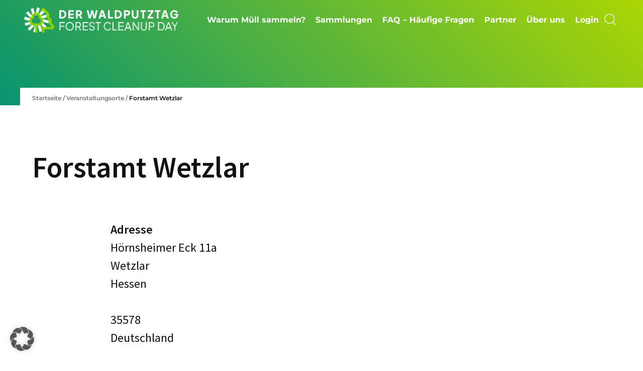

--- FILE ---
content_type: text/html; charset=UTF-8
request_url: https://waldputztag.de/orte/forstamt-wetzlar/
body_size: 12685
content:
    <!DOCTYPE html>
<html class="no-js" lang="de">

<head>
    <meta charset="UTF-8" />
    <meta name="viewport" content="width=device-width, initial-scale=1.0" >
    <meta http-equiv="X-UA-Compatible" content="IE=edge">

    <script type="module">
        document.documentElement.classList.remove('no-js');
        document.documentElement.classList.add('js');
    </script>

    <link rel="profile" href="https://gmpg.org/xfn/11">
    <link rel="pingback" href="https://waldputztag.de/xmlrpc.php" />

    <title>Forstamt Wetzlar &#8211; Waldputztag – 22.03.2025</title>
<meta name='robots' content='max-image-preview:large' />
<link rel="alternate" type="application/rss+xml" title="Waldputztag – 22.03.2025 &raquo; Feed" href="https://waldputztag.de/feed/" />
<link rel="alternate" type="application/rss+xml" title="Waldputztag – 22.03.2025 &raquo; Kommentar-Feed" href="https://waldputztag.de/comments/feed/" />
<link rel="alternate" type="application/rss+xml" title="Waldputztag – 22.03.2025 &raquo; Forstamt Wetzlar-Kommentar-Feed" href="https://waldputztag.de/orte/forstamt-wetzlar/feed/" />
<link rel="alternate" title="oEmbed (JSON)" type="application/json+oembed" href="https://waldputztag.de/wp-json/oembed/1.0/embed?url=https%3A%2F%2Fwaldputztag.de%2Forte%2Fforstamt-wetzlar%2F" />
<link rel="alternate" title="oEmbed (XML)" type="text/xml+oembed" href="https://waldputztag.de/wp-json/oembed/1.0/embed?url=https%3A%2F%2Fwaldputztag.de%2Forte%2Fforstamt-wetzlar%2F&#038;format=xml" />
<style id='wp-img-auto-sizes-contain-inline-css'>
img:is([sizes=auto i],[sizes^="auto," i]){contain-intrinsic-size:3000px 1500px}
/*# sourceURL=wp-img-auto-sizes-contain-inline-css */
</style>
<link rel='stylesheet' id='formidable-css' href='https://waldputztag.de/wp-content/plugins/formidable/css/formidableforms.css?ver=1132129' media='all' />
<style id='wp-emoji-styles-inline-css'>

	img.wp-smiley, img.emoji {
		display: inline !important;
		border: none !important;
		box-shadow: none !important;
		height: 1em !important;
		width: 1em !important;
		margin: 0 0.07em !important;
		vertical-align: -0.1em !important;
		background: none !important;
		padding: 0 !important;
	}
/*# sourceURL=wp-emoji-styles-inline-css */
</style>
<style id='wp-block-library-inline-css'>
:root{--wp-block-synced-color:#7a00df;--wp-block-synced-color--rgb:122,0,223;--wp-bound-block-color:var(--wp-block-synced-color);--wp-editor-canvas-background:#ddd;--wp-admin-theme-color:#007cba;--wp-admin-theme-color--rgb:0,124,186;--wp-admin-theme-color-darker-10:#006ba1;--wp-admin-theme-color-darker-10--rgb:0,107,160.5;--wp-admin-theme-color-darker-20:#005a87;--wp-admin-theme-color-darker-20--rgb:0,90,135;--wp-admin-border-width-focus:2px}@media (min-resolution:192dpi){:root{--wp-admin-border-width-focus:1.5px}}.wp-element-button{cursor:pointer}:root .has-very-light-gray-background-color{background-color:#eee}:root .has-very-dark-gray-background-color{background-color:#313131}:root .has-very-light-gray-color{color:#eee}:root .has-very-dark-gray-color{color:#313131}:root .has-vivid-green-cyan-to-vivid-cyan-blue-gradient-background{background:linear-gradient(135deg,#00d084,#0693e3)}:root .has-purple-crush-gradient-background{background:linear-gradient(135deg,#34e2e4,#4721fb 50%,#ab1dfe)}:root .has-hazy-dawn-gradient-background{background:linear-gradient(135deg,#faaca8,#dad0ec)}:root .has-subdued-olive-gradient-background{background:linear-gradient(135deg,#fafae1,#67a671)}:root .has-atomic-cream-gradient-background{background:linear-gradient(135deg,#fdd79a,#004a59)}:root .has-nightshade-gradient-background{background:linear-gradient(135deg,#330968,#31cdcf)}:root .has-midnight-gradient-background{background:linear-gradient(135deg,#020381,#2874fc)}:root{--wp--preset--font-size--normal:16px;--wp--preset--font-size--huge:42px}.has-regular-font-size{font-size:1em}.has-larger-font-size{font-size:2.625em}.has-normal-font-size{font-size:var(--wp--preset--font-size--normal)}.has-huge-font-size{font-size:var(--wp--preset--font-size--huge)}.has-text-align-center{text-align:center}.has-text-align-left{text-align:left}.has-text-align-right{text-align:right}.has-fit-text{white-space:nowrap!important}#end-resizable-editor-section{display:none}.aligncenter{clear:both}.items-justified-left{justify-content:flex-start}.items-justified-center{justify-content:center}.items-justified-right{justify-content:flex-end}.items-justified-space-between{justify-content:space-between}.screen-reader-text{border:0;clip-path:inset(50%);height:1px;margin:-1px;overflow:hidden;padding:0;position:absolute;width:1px;word-wrap:normal!important}.screen-reader-text:focus{background-color:#ddd;clip-path:none;color:#444;display:block;font-size:1em;height:auto;left:5px;line-height:normal;padding:15px 23px 14px;text-decoration:none;top:5px;width:auto;z-index:100000}html :where(.has-border-color){border-style:solid}html :where([style*=border-top-color]){border-top-style:solid}html :where([style*=border-right-color]){border-right-style:solid}html :where([style*=border-bottom-color]){border-bottom-style:solid}html :where([style*=border-left-color]){border-left-style:solid}html :where([style*=border-width]){border-style:solid}html :where([style*=border-top-width]){border-top-style:solid}html :where([style*=border-right-width]){border-right-style:solid}html :where([style*=border-bottom-width]){border-bottom-style:solid}html :where([style*=border-left-width]){border-left-style:solid}html :where(img[class*=wp-image-]){height:auto;max-width:100%}:where(figure){margin:0 0 1em}html :where(.is-position-sticky){--wp-admin--admin-bar--position-offset:var(--wp-admin--admin-bar--height,0px)}@media screen and (max-width:600px){html :where(.is-position-sticky){--wp-admin--admin-bar--position-offset:0px}}

/*# sourceURL=wp-block-library-inline-css */
</style><style id='global-styles-inline-css'>
:root{--wp--preset--aspect-ratio--square: 1;--wp--preset--aspect-ratio--4-3: 4/3;--wp--preset--aspect-ratio--3-4: 3/4;--wp--preset--aspect-ratio--3-2: 3/2;--wp--preset--aspect-ratio--2-3: 2/3;--wp--preset--aspect-ratio--16-9: 16/9;--wp--preset--aspect-ratio--9-16: 9/16;--wp--preset--color--black: #000000;--wp--preset--color--cyan-bluish-gray: #abb8c3;--wp--preset--color--white: #ffffff;--wp--preset--color--pale-pink: #f78da7;--wp--preset--color--vivid-red: #cf2e2e;--wp--preset--color--luminous-vivid-orange: #ff6900;--wp--preset--color--luminous-vivid-amber: #fcb900;--wp--preset--color--light-green-cyan: #7bdcb5;--wp--preset--color--vivid-green-cyan: #00d084;--wp--preset--color--pale-cyan-blue: #8ed1fc;--wp--preset--color--vivid-cyan-blue: #0693e3;--wp--preset--color--vivid-purple: #9b51e0;--wp--preset--color--primary: #acd604;--wp--preset--color--secondary: #079370;--wp--preset--color--tertiary: #e96600;--wp--preset--color--quaternary: #86b203;--wp--preset--color--basic-text: #111111;--wp--preset--color--light-gray: #f5f5f5;--wp--preset--gradient--vivid-cyan-blue-to-vivid-purple: linear-gradient(135deg,rgb(6,147,227) 0%,rgb(155,81,224) 100%);--wp--preset--gradient--light-green-cyan-to-vivid-green-cyan: linear-gradient(135deg,rgb(122,220,180) 0%,rgb(0,208,130) 100%);--wp--preset--gradient--luminous-vivid-amber-to-luminous-vivid-orange: linear-gradient(135deg,rgb(252,185,0) 0%,rgb(255,105,0) 100%);--wp--preset--gradient--luminous-vivid-orange-to-vivid-red: linear-gradient(135deg,rgb(255,105,0) 0%,rgb(207,46,46) 100%);--wp--preset--gradient--very-light-gray-to-cyan-bluish-gray: linear-gradient(135deg,rgb(238,238,238) 0%,rgb(169,184,195) 100%);--wp--preset--gradient--cool-to-warm-spectrum: linear-gradient(135deg,rgb(74,234,220) 0%,rgb(151,120,209) 20%,rgb(207,42,186) 40%,rgb(238,44,130) 60%,rgb(251,105,98) 80%,rgb(254,248,76) 100%);--wp--preset--gradient--blush-light-purple: linear-gradient(135deg,rgb(255,206,236) 0%,rgb(152,150,240) 100%);--wp--preset--gradient--blush-bordeaux: linear-gradient(135deg,rgb(254,205,165) 0%,rgb(254,45,45) 50%,rgb(107,0,62) 100%);--wp--preset--gradient--luminous-dusk: linear-gradient(135deg,rgb(255,203,112) 0%,rgb(199,81,192) 50%,rgb(65,88,208) 100%);--wp--preset--gradient--pale-ocean: linear-gradient(135deg,rgb(255,245,203) 0%,rgb(182,227,212) 50%,rgb(51,167,181) 100%);--wp--preset--gradient--electric-grass: linear-gradient(135deg,rgb(202,248,128) 0%,rgb(113,206,126) 100%);--wp--preset--gradient--midnight: linear-gradient(135deg,rgb(2,3,129) 0%,rgb(40,116,252) 100%);--wp--preset--gradient--secondary-to-primary: linear-gradient(45deg, rgb(7,147,112) 0%, rgb(172,214,4) 100%);--wp--preset--gradient--secondary-to-tertiary: linear-gradient(45deg, rgb(7,147,112) 0%, rgb(233,102,0) 100%);--wp--preset--gradient--secondary-to-quaternary: linear-gradient(45deg, rgb(7,147,112) 0%, rgb(134,178,3) 100%);--wp--preset--gradient--tertiary-to-quaternary: linear-gradient(45deg, rgb(233,102,0) 0%, rgb(134,178,3) 100%);--wp--preset--font-size--small: clamp(1.6rem, 0.33vw + 1.493rem, 1.92rem);--wp--preset--font-size--medium: clamp(2.025rem, 1.02vw + 1.7rem, 3rem);--wp--preset--font-size--large: clamp(2.278rem, 1.53vw + 1.788rem, 3.75rem);--wp--preset--font-size--x-large: 42px;--wp--preset--font-size--tiny: clamp(1.264rem, -0.04vw + 1.276rem, 1.229rem);--wp--preset--font-size--extra-small: clamp(1.422rem, 0.12vw + 1.384rem, 1.536rem);--wp--preset--font-size--normal: clamp(1.8rem, 0.63vw + 1.6rem, 2.4rem);--wp--preset--font-size--extra-large: clamp(2.563rem, 2.21vw + 1.855rem, 4.688rem);--wp--preset--font-size--huge: clamp(2.883rem, 3.1vw + 1.891rem, 5.859rem);--wp--preset--font-size--gigantic: clamp(3.244rem, 4.25vw + 1.883rem, 7.324rem);--wp--preset--font-family--system-font: -apple-system,BlinkMacSystemFont,"Segoe UI",Roboto,Oxygen-Sans,Ubuntu,Cantarell,"Helvetica Neue",sans-serif;--wp--preset--font-family--primary: "Montserrat", "Lucida Grande", "Lucida Sans Unicode", Verdana, Helvetica, Arial, sans-serif;--wp--preset--font-family--secondary: "Source Sans Pro", "Lucida Grande", "Lucida Sans Unicode", Verdana, Helvetica, Arial, sans-serif;--wp--preset--spacing--20: 0.44rem;--wp--preset--spacing--30: 0.67rem;--wp--preset--spacing--40: 1rem;--wp--preset--spacing--50: 1.5rem;--wp--preset--spacing--60: 2.25rem;--wp--preset--spacing--70: 3.38rem;--wp--preset--spacing--80: 5.06rem;--wp--preset--shadow--natural: 6px 6px 9px rgba(0, 0, 0, 0.2);--wp--preset--shadow--deep: 12px 12px 50px rgba(0, 0, 0, 0.4);--wp--preset--shadow--sharp: 6px 6px 0px rgba(0, 0, 0, 0.2);--wp--preset--shadow--outlined: 6px 6px 0px -3px rgb(255, 255, 255), 6px 6px rgb(0, 0, 0);--wp--preset--shadow--crisp: 6px 6px 0px rgb(0, 0, 0);--wp--custom--layout--content-size: 840px;--wp--custom--layout--wide-size: 1530px;--wp--custom--layout--full-size: 100vw;--wp--custom--layout--max-size: 90vw;--wp--custom--font-weight--normal: normal;--wp--custom--font-weight--heading: 700;--wp--custom--font-weight--h-1: 800;--wp--custom--line-height--normal: 1.5;--wp--custom--line-height--heading: 1.3;--wp--custom--line-height--h-1: 1.15;}:root { --wp--style--global--content-size: var(--wp--custom--layout--content-size);--wp--style--global--wide-size: var(--wp--custom--layout--wide-size); }:where(body) { margin: 0; }.wp-site-blocks > .alignleft { float: left; margin-right: 2em; }.wp-site-blocks > .alignright { float: right; margin-left: 2em; }.wp-site-blocks > .aligncenter { justify-content: center; margin-left: auto; margin-right: auto; }:where(.wp-site-blocks) > * { margin-block-start: 24px; margin-block-end: 0; }:where(.wp-site-blocks) > :first-child { margin-block-start: 0; }:where(.wp-site-blocks) > :last-child { margin-block-end: 0; }:root { --wp--style--block-gap: 24px; }:root :where(.is-layout-flow) > :first-child{margin-block-start: 0;}:root :where(.is-layout-flow) > :last-child{margin-block-end: 0;}:root :where(.is-layout-flow) > *{margin-block-start: 24px;margin-block-end: 0;}:root :where(.is-layout-constrained) > :first-child{margin-block-start: 0;}:root :where(.is-layout-constrained) > :last-child{margin-block-end: 0;}:root :where(.is-layout-constrained) > *{margin-block-start: 24px;margin-block-end: 0;}:root :where(.is-layout-flex){gap: 24px;}:root :where(.is-layout-grid){gap: 24px;}.is-layout-flow > .alignleft{float: left;margin-inline-start: 0;margin-inline-end: 2em;}.is-layout-flow > .alignright{float: right;margin-inline-start: 2em;margin-inline-end: 0;}.is-layout-flow > .aligncenter{margin-left: auto !important;margin-right: auto !important;}.is-layout-constrained > .alignleft{float: left;margin-inline-start: 0;margin-inline-end: 2em;}.is-layout-constrained > .alignright{float: right;margin-inline-start: 2em;margin-inline-end: 0;}.is-layout-constrained > .aligncenter{margin-left: auto !important;margin-right: auto !important;}.is-layout-constrained > :where(:not(.alignleft):not(.alignright):not(.alignfull)){max-width: var(--wp--style--global--content-size);margin-left: auto !important;margin-right: auto !important;}.is-layout-constrained > .alignwide{max-width: var(--wp--style--global--wide-size);}body .is-layout-flex{display: flex;}.is-layout-flex{flex-wrap: wrap;align-items: center;}.is-layout-flex > :is(*, div){margin: 0;}body .is-layout-grid{display: grid;}.is-layout-grid > :is(*, div){margin: 0;}body{color: var(--wp--preset--color--basic-text);font-family: var(--wp--preset--font-family--secondary);font-size: var(--wp--preset--font-size--normal);font-weight: var(--wp--custom--font-weight--normal);line-height: var(--wp--custom--line-height--normal);padding-top: 0px;padding-right: 0px;padding-bottom: 0px;padding-left: 0px;}a:where(:not(.wp-element-button)){color: var(--wp--preset--color--secondary);text-decoration: underline;}h1{font-size: var(--wp--preset--font-size--huge);font-weight: var(--wp--custom--font-weight--h-1);line-height: var(--wp--custom--line-height--h-1);}h2{font-size: var(--wp--preset--font-size--extra-large);font-weight: var(--wp--custom--font-weight--heading);line-height: var(--wp--custom--line-height--heading);}h3{font-size: var(--wp--preset--font-size--large);font-weight: var(--wp--custom--font-weight--heading);line-height: var(--wp--custom--line-height--heading);}h4{font-size: var(--wp--preset--font-size--medium);font-weight: var(--wp--custom--font-weight--heading);line-height: var(--wp--custom--line-height--heading);}h5{font-size: var(--wp--preset--font-size--normal);font-weight: var(--wp--custom--font-weight--heading);line-height: var(--wp--custom--line-height--heading);}h6{font-size: var(--wp--preset--font-size--normal);font-weight: var(--wp--custom--font-weight--heading);line-height: var(--wp--custom--line-height--heading);}:root :where(.wp-element-button, .wp-block-button__link){background-color: #32373c;border-width: 0;color: #fff;font-family: inherit;font-size: inherit;font-style: inherit;font-weight: inherit;letter-spacing: inherit;line-height: inherit;padding-top: calc(0.667em + 2px);padding-right: calc(1.333em + 2px);padding-bottom: calc(0.667em + 2px);padding-left: calc(1.333em + 2px);text-decoration: none;text-transform: inherit;}.has-black-color{color: var(--wp--preset--color--black) !important;}.has-cyan-bluish-gray-color{color: var(--wp--preset--color--cyan-bluish-gray) !important;}.has-white-color{color: var(--wp--preset--color--white) !important;}.has-pale-pink-color{color: var(--wp--preset--color--pale-pink) !important;}.has-vivid-red-color{color: var(--wp--preset--color--vivid-red) !important;}.has-luminous-vivid-orange-color{color: var(--wp--preset--color--luminous-vivid-orange) !important;}.has-luminous-vivid-amber-color{color: var(--wp--preset--color--luminous-vivid-amber) !important;}.has-light-green-cyan-color{color: var(--wp--preset--color--light-green-cyan) !important;}.has-vivid-green-cyan-color{color: var(--wp--preset--color--vivid-green-cyan) !important;}.has-pale-cyan-blue-color{color: var(--wp--preset--color--pale-cyan-blue) !important;}.has-vivid-cyan-blue-color{color: var(--wp--preset--color--vivid-cyan-blue) !important;}.has-vivid-purple-color{color: var(--wp--preset--color--vivid-purple) !important;}.has-primary-color{color: var(--wp--preset--color--primary) !important;}.has-secondary-color{color: var(--wp--preset--color--secondary) !important;}.has-tertiary-color{color: var(--wp--preset--color--tertiary) !important;}.has-quaternary-color{color: var(--wp--preset--color--quaternary) !important;}.has-basic-text-color{color: var(--wp--preset--color--basic-text) !important;}.has-light-gray-color{color: var(--wp--preset--color--light-gray) !important;}.has-black-background-color{background-color: var(--wp--preset--color--black) !important;}.has-cyan-bluish-gray-background-color{background-color: var(--wp--preset--color--cyan-bluish-gray) !important;}.has-white-background-color{background-color: var(--wp--preset--color--white) !important;}.has-pale-pink-background-color{background-color: var(--wp--preset--color--pale-pink) !important;}.has-vivid-red-background-color{background-color: var(--wp--preset--color--vivid-red) !important;}.has-luminous-vivid-orange-background-color{background-color: var(--wp--preset--color--luminous-vivid-orange) !important;}.has-luminous-vivid-amber-background-color{background-color: var(--wp--preset--color--luminous-vivid-amber) !important;}.has-light-green-cyan-background-color{background-color: var(--wp--preset--color--light-green-cyan) !important;}.has-vivid-green-cyan-background-color{background-color: var(--wp--preset--color--vivid-green-cyan) !important;}.has-pale-cyan-blue-background-color{background-color: var(--wp--preset--color--pale-cyan-blue) !important;}.has-vivid-cyan-blue-background-color{background-color: var(--wp--preset--color--vivid-cyan-blue) !important;}.has-vivid-purple-background-color{background-color: var(--wp--preset--color--vivid-purple) !important;}.has-primary-background-color{background-color: var(--wp--preset--color--primary) !important;}.has-secondary-background-color{background-color: var(--wp--preset--color--secondary) !important;}.has-tertiary-background-color{background-color: var(--wp--preset--color--tertiary) !important;}.has-quaternary-background-color{background-color: var(--wp--preset--color--quaternary) !important;}.has-basic-text-background-color{background-color: var(--wp--preset--color--basic-text) !important;}.has-light-gray-background-color{background-color: var(--wp--preset--color--light-gray) !important;}.has-black-border-color{border-color: var(--wp--preset--color--black) !important;}.has-cyan-bluish-gray-border-color{border-color: var(--wp--preset--color--cyan-bluish-gray) !important;}.has-white-border-color{border-color: var(--wp--preset--color--white) !important;}.has-pale-pink-border-color{border-color: var(--wp--preset--color--pale-pink) !important;}.has-vivid-red-border-color{border-color: var(--wp--preset--color--vivid-red) !important;}.has-luminous-vivid-orange-border-color{border-color: var(--wp--preset--color--luminous-vivid-orange) !important;}.has-luminous-vivid-amber-border-color{border-color: var(--wp--preset--color--luminous-vivid-amber) !important;}.has-light-green-cyan-border-color{border-color: var(--wp--preset--color--light-green-cyan) !important;}.has-vivid-green-cyan-border-color{border-color: var(--wp--preset--color--vivid-green-cyan) !important;}.has-pale-cyan-blue-border-color{border-color: var(--wp--preset--color--pale-cyan-blue) !important;}.has-vivid-cyan-blue-border-color{border-color: var(--wp--preset--color--vivid-cyan-blue) !important;}.has-vivid-purple-border-color{border-color: var(--wp--preset--color--vivid-purple) !important;}.has-primary-border-color{border-color: var(--wp--preset--color--primary) !important;}.has-secondary-border-color{border-color: var(--wp--preset--color--secondary) !important;}.has-tertiary-border-color{border-color: var(--wp--preset--color--tertiary) !important;}.has-quaternary-border-color{border-color: var(--wp--preset--color--quaternary) !important;}.has-basic-text-border-color{border-color: var(--wp--preset--color--basic-text) !important;}.has-light-gray-border-color{border-color: var(--wp--preset--color--light-gray) !important;}.has-vivid-cyan-blue-to-vivid-purple-gradient-background{background: var(--wp--preset--gradient--vivid-cyan-blue-to-vivid-purple) !important;}.has-light-green-cyan-to-vivid-green-cyan-gradient-background{background: var(--wp--preset--gradient--light-green-cyan-to-vivid-green-cyan) !important;}.has-luminous-vivid-amber-to-luminous-vivid-orange-gradient-background{background: var(--wp--preset--gradient--luminous-vivid-amber-to-luminous-vivid-orange) !important;}.has-luminous-vivid-orange-to-vivid-red-gradient-background{background: var(--wp--preset--gradient--luminous-vivid-orange-to-vivid-red) !important;}.has-very-light-gray-to-cyan-bluish-gray-gradient-background{background: var(--wp--preset--gradient--very-light-gray-to-cyan-bluish-gray) !important;}.has-cool-to-warm-spectrum-gradient-background{background: var(--wp--preset--gradient--cool-to-warm-spectrum) !important;}.has-blush-light-purple-gradient-background{background: var(--wp--preset--gradient--blush-light-purple) !important;}.has-blush-bordeaux-gradient-background{background: var(--wp--preset--gradient--blush-bordeaux) !important;}.has-luminous-dusk-gradient-background{background: var(--wp--preset--gradient--luminous-dusk) !important;}.has-pale-ocean-gradient-background{background: var(--wp--preset--gradient--pale-ocean) !important;}.has-electric-grass-gradient-background{background: var(--wp--preset--gradient--electric-grass) !important;}.has-midnight-gradient-background{background: var(--wp--preset--gradient--midnight) !important;}.has-secondary-to-primary-gradient-background{background: var(--wp--preset--gradient--secondary-to-primary) !important;}.has-secondary-to-tertiary-gradient-background{background: var(--wp--preset--gradient--secondary-to-tertiary) !important;}.has-secondary-to-quaternary-gradient-background{background: var(--wp--preset--gradient--secondary-to-quaternary) !important;}.has-tertiary-to-quaternary-gradient-background{background: var(--wp--preset--gradient--tertiary-to-quaternary) !important;}.has-small-font-size{font-size: var(--wp--preset--font-size--small) !important;}.has-medium-font-size{font-size: var(--wp--preset--font-size--medium) !important;}.has-large-font-size{font-size: var(--wp--preset--font-size--large) !important;}.has-x-large-font-size{font-size: var(--wp--preset--font-size--x-large) !important;}.has-tiny-font-size{font-size: var(--wp--preset--font-size--tiny) !important;}.has-extra-small-font-size{font-size: var(--wp--preset--font-size--extra-small) !important;}.has-normal-font-size{font-size: var(--wp--preset--font-size--normal) !important;}.has-extra-large-font-size{font-size: var(--wp--preset--font-size--extra-large) !important;}.has-huge-font-size{font-size: var(--wp--preset--font-size--huge) !important;}.has-gigantic-font-size{font-size: var(--wp--preset--font-size--gigantic) !important;}.has-system-font-font-family{font-family: var(--wp--preset--font-family--system-font) !important;}.has-primary-font-family{font-family: var(--wp--preset--font-family--primary) !important;}.has-secondary-font-family{font-family: var(--wp--preset--font-family--secondary) !important;}
/*# sourceURL=global-styles-inline-css */
</style>

<link rel='stylesheet' id='events-manager-css' href='https://waldputztag.de/wp-content/plugins/events-manager/includes/css/events-manager.min.css?ver=7.2.3.1' media='all' />
<style id='events-manager-inline-css'>
body .em { --font-family : inherit; --font-weight : inherit; --font-size : 1em; --line-height : inherit; }
/*# sourceURL=events-manager-inline-css */
</style>
<link rel='stylesheet' id='v4core-mburger-css' href='https://waldputztag.de/wp-content/themes/bundlebee-one/v4core/features/Navigation/assets/vendor/exclude_mburger.css?ver=6.9' media='all' />
<link rel='stylesheet' id='mapbox-css' href='https://waldputztag.de/wp-content/themes/bundlebee-one/v4core/features/Mapbox/assets/css/mapbox.css?ver=1.0.6' media='' />
<link rel='stylesheet' id='mapbox-spiderifier-css' href='https://waldputztag.de/wp-content/themes/bundlebee-one/v4core/features/Mapbox/assets/css/mapbox-spiderifier.css?ver=1.0.6' media='' />
<link rel='stylesheet' id='swiper-style-css' href='https://waldputztag.de/wp-content/themes/bundlebee-one/assets/vendor/swiper/swiper.min.css?ver=5.3.6' media='' />
<link rel='stylesheet' id='mmenu-style-css' href='https://waldputztag.de/wp-content/themes/bundlebee-one/assets/vendor/mmenu/mmenu.css?ver=8.5.24' media='' />
<link rel='preload' as='style' onload="this.onload=null;this.rel='stylesheet'" 
    id='webfonts-kit' href='https://waldputztag.de/wp-content/themes/bundlebee-one/v4core/features/WebfontsKit/assets/webfonts.css?ver=1.0.6' type='text/css' media='all' /><link rel='stylesheet' id='wp-fullcalendar-css' href='https://waldputztag.de/wp-content/plugins/wp-fullcalendar/includes/css/main.css?ver=1.6' media='all' />
<link rel='stylesheet' id='wp-fullcalendar-tippy-light-border-css' href='https://waldputztag.de/wp-content/plugins/wp-fullcalendar/includes/css/tippy/light-border.css?ver=1.6' media='all' />
<link rel='stylesheet' id='jquery-ui-css' href='https://waldputztag.de/wp-content/plugins/wp-fullcalendar/includes/css/jquery-ui/ui-lightness/jquery-ui.min.css?ver=1.6' media='all' />
<link rel='stylesheet' id='jquery-ui-theme-css' href='https://waldputztag.de/wp-content/plugins/wp-fullcalendar/includes/css/jquery-ui/ui-lightness/theme.css?ver=1.6' media='all' />
<link rel='stylesheet' id='style-css' href='https://waldputztag.de/wp-content/themes/waldputztag/style.css?ver=1.0.6' media='' />
<link rel='stylesheet' id='borlabs-cookie-custom-css' href='https://waldputztag.de/wp-content/cache/borlabs-cookie/1/borlabs-cookie-1-de.css?ver=3.3.23-30' media='all' />
<script src="https://waldputztag.de/wp-includes/js/jquery/jquery.min.js?ver=3.7.1" id="jquery-core-js"></script>
<script src="https://waldputztag.de/wp-includes/js/jquery/jquery-migrate.min.js?ver=3.4.1" id="jquery-migrate-js"></script>
<script src="https://waldputztag.de/wp-includes/js/jquery/ui/core.min.js?ver=1.13.3" id="jquery-ui-core-js"></script>
<script src="https://waldputztag.de/wp-includes/js/jquery/ui/mouse.min.js?ver=1.13.3" id="jquery-ui-mouse-js"></script>
<script src="https://waldputztag.de/wp-includes/js/jquery/ui/sortable.min.js?ver=1.13.3" id="jquery-ui-sortable-js"></script>
<script src="https://waldputztag.de/wp-includes/js/jquery/ui/datepicker.min.js?ver=1.13.3" id="jquery-ui-datepicker-js"></script>
<script id="jquery-ui-datepicker-js-after">
jQuery(function(jQuery){jQuery.datepicker.setDefaults({"closeText":"Schlie\u00dfen","currentText":"Heute","monthNames":["Januar","Februar","M\u00e4rz","April","Mai","Juni","Juli","August","September","Oktober","November","Dezember"],"monthNamesShort":["Jan.","Feb.","M\u00e4rz","Apr.","Mai","Juni","Juli","Aug.","Sep.","Okt.","Nov.","Dez."],"nextText":"Weiter","prevText":"Zur\u00fcck","dayNames":["Sonntag","Montag","Dienstag","Mittwoch","Donnerstag","Freitag","Samstag"],"dayNamesShort":["So.","Mo.","Di.","Mi.","Do.","Fr.","Sa."],"dayNamesMin":["S","M","D","M","D","F","S"],"dateFormat":"d. MM yy","firstDay":1,"isRTL":false});});
//# sourceURL=jquery-ui-datepicker-js-after
</script>
<script src="https://waldputztag.de/wp-includes/js/jquery/ui/resizable.min.js?ver=1.13.3" id="jquery-ui-resizable-js"></script>
<script src="https://waldputztag.de/wp-includes/js/jquery/ui/draggable.min.js?ver=1.13.3" id="jquery-ui-draggable-js"></script>
<script src="https://waldputztag.de/wp-includes/js/jquery/ui/controlgroup.min.js?ver=1.13.3" id="jquery-ui-controlgroup-js"></script>
<script src="https://waldputztag.de/wp-includes/js/jquery/ui/checkboxradio.min.js?ver=1.13.3" id="jquery-ui-checkboxradio-js"></script>
<script src="https://waldputztag.de/wp-includes/js/jquery/ui/button.min.js?ver=1.13.3" id="jquery-ui-button-js"></script>
<script src="https://waldputztag.de/wp-includes/js/jquery/ui/dialog.min.js?ver=1.13.3" id="jquery-ui-dialog-js"></script>
<script id="events-manager-js-extra">
var EM = {"ajaxurl":"https://waldputztag.de/wp-admin/admin-ajax.php","locationajaxurl":"https://waldputztag.de/wp-admin/admin-ajax.php?action=locations_search","firstDay":"1","locale":"de","dateFormat":"yy-mm-dd","ui_css":"https://waldputztag.de/wp-content/plugins/events-manager/includes/css/jquery-ui/build.min.css","show24hours":"1","is_ssl":"1","autocomplete_limit":"10","calendar":{"breakpoints":{"small":560,"medium":908,"large":false},"month_format":"M Y"},"phone":"","datepicker":{"format":"d.m.Y","locale":"de"},"search":{"breakpoints":{"small":650,"medium":850,"full":false}},"url":"https://waldputztag.de/wp-content/plugins/events-manager","assets":{"input.em-uploader":{"js":{"em-uploader":{"url":"https://waldputztag.de/wp-content/plugins/events-manager/includes/js/em-uploader.js?v=7.2.3.1","event":"em_uploader_ready"}}},".em-event-editor":{"js":{"event-editor":{"url":"https://waldputztag.de/wp-content/plugins/events-manager/includes/js/events-manager-event-editor.js?v=7.2.3.1","event":"em_event_editor_ready"}},"css":{"event-editor":"https://waldputztag.de/wp-content/plugins/events-manager/includes/css/events-manager-event-editor.min.css?v=7.2.3.1"}},".em-recurrence-sets, .em-timezone":{"js":{"luxon":{"url":"luxon/luxon.js?v=7.2.3.1","event":"em_luxon_ready"}}},".em-booking-form, #em-booking-form, .em-booking-recurring, .em-event-booking-form":{"js":{"em-bookings":{"url":"https://waldputztag.de/wp-content/plugins/events-manager/includes/js/bookingsform.js?v=7.2.3.1","event":"em_booking_form_js_loaded"}}},"#em-opt-archetypes":{"js":{"archetypes":"https://waldputztag.de/wp-content/plugins/events-manager/includes/js/admin-archetype-editor.js?v=7.2.3.1","archetypes_ms":"https://waldputztag.de/wp-content/plugins/events-manager/includes/js/admin-archetypes.js?v=7.2.3.1","qs":"qs/qs.js?v=7.2.3.1"}}},"cached":"","bookingInProgress":"Bitte warte, w\u00e4hrend die Buchung abgeschickt wird.","tickets_save":"Ticket speichern","bookingajaxurl":"https://waldputztag.de/wp-admin/admin-ajax.php","bookings_export_save":"Buchungen exportieren","bookings_settings_save":"Einstellungen speichern","booking_delete":"Bist du dir sicher, dass du es l\u00f6schen m\u00f6chtest?","booking_offset":"350","bookings":{"submit_button":{"text":{"default":"Buchung abschicken","free":"Buchung abschicken","payment":"Buchung abschicken","processing":"Processing ..."}},"update_listener":""},"bb_full":"Ausverkauft","bb_book":"Jetzt buchen","bb_booking":"Buche ...","bb_booked":"Buchung Abgesendet","bb_error":"Buchung Fehler. Nochmal versuchen?","bb_cancel":"Stornieren","bb_canceling":"Stornieren ...","bb_cancelled":"Abgesagt","bb_cancel_error":"Stornierung Fehler. Nochmal versuchen?","txt_search":"Suche","txt_searching":"Suche...","txt_loading":"Wird geladen\u00a0\u2026"};
//# sourceURL=events-manager-js-extra
</script>
<script src="https://waldputztag.de/wp-content/plugins/events-manager/includes/js/events-manager.js?ver=7.2.3.1" id="events-manager-js"></script>
<script src="https://waldputztag.de/wp-content/plugins/events-manager/includes/external/flatpickr/l10n/de.js?ver=7.2.3.1" id="em-flatpickr-localization-js"></script>
<script id="BENrueeg_RUE-not_file_js-js-extra">
var BENrueeg_RUE_js_Params = {"is_field_name_removed":""};
//# sourceURL=BENrueeg_RUE-not_file_js-js-extra
</script>
<script src="https://waldputztag.de/wp-includes/js/jquery/ui/menu.min.js?ver=1.13.3" id="jquery-ui-menu-js"></script>
<script src="https://waldputztag.de/wp-includes/js/jquery/ui/selectmenu.min.js?ver=1.13.3" id="jquery-ui-selectmenu-js"></script>
<script src="https://waldputztag.de/wp-includes/js/jquery/ui/tooltip.min.js?ver=1.13.3" id="jquery-ui-tooltip-js"></script>
<script src="https://waldputztag.de/wp-includes/js/dist/vendor/moment.min.js?ver=2.30.1" id="moment-js"></script>
<script id="moment-js-after">
moment.updateLocale( 'de_DE', {"months":["Januar","Februar","M\u00e4rz","April","Mai","Juni","Juli","August","September","Oktober","November","Dezember"],"monthsShort":["Jan.","Feb.","M\u00e4rz","Apr.","Mai","Juni","Juli","Aug.","Sep.","Okt.","Nov.","Dez."],"weekdays":["Sonntag","Montag","Dienstag","Mittwoch","Donnerstag","Freitag","Samstag"],"weekdaysShort":["So.","Mo.","Di.","Mi.","Do.","Fr.","Sa."],"week":{"dow":1},"longDateFormat":{"LT":"G:i","LTS":null,"L":null,"LL":"j. F Y","LLL":"j. F Y, G:i","LLLL":null}} );
//# sourceURL=moment-js-after
</script>
<script id="wp-fullcalendar-js-extra">
var WPFC = {"ajaxurl":"https://waldputztag.de/wp-admin/admin-ajax.php?action=WP_FullCalendar","firstDay":"1","wpfc_theme":"jquery-ui","wpfc_limit":"3","wpfc_limit_txt":"more ...","timeFormat":"h(:mm)A","defaultView":"month","weekends":"true","header":{"left":"prev,next today","center":"title","right":"month,basicWeek,basicDay"},"wpfc_qtips":"1","tippy_theme":"light-border","tippy_placement":"auto","tippy_loading":"Loading..."};
//# sourceURL=wp-fullcalendar-js-extra
</script>
<script src="https://waldputztag.de/wp-content/plugins/wp-fullcalendar/includes/js/main.js?ver=1.6" id="wp-fullcalendar-js"></script>
<script data-no-optimize="1" data-no-minify="1" data-cfasync="false" src="https://waldputztag.de/wp-content/cache/borlabs-cookie/1/borlabs-cookie-config-de.json.js?ver=3.3.23-29" id="borlabs-cookie-config-js"></script>
<link rel="https://api.w.org/" href="https://waldputztag.de/wp-json/" /><link rel="EditURI" type="application/rsd+xml" title="RSD" href="https://waldputztag.de/xmlrpc.php?rsd" />
<meta name="generator" content="WordPress 6.9" />
<link rel="canonical" href="https://waldputztag.de/orte/forstamt-wetzlar/" />
<link rel='shortlink' href='https://waldputztag.de/?p=3138' />
<style class='wp-fonts-local'>
@font-face{font-family:Montserrat;font-style:normal;font-weight:600;font-display:swap;src:url('https://waldputztag.de/wp-content/themes/bundlebee-one/assets/fonts/montserrat/montserrat-v24-latin-600.ttf') format('truetype');}
@font-face{font-family:Montserrat;font-style:normal;font-weight:700;font-display:swap;src:url('https://waldputztag.de/wp-content/themes/bundlebee-one/assets/fonts/montserrat/montserrat-v24-latin-700.ttf') format('truetype');}
@font-face{font-family:Montserrat;font-style:normal;font-weight:800;font-display:swap;src:url('https://waldputztag.de/wp-content/themes/bundlebee-one/assets/fonts/montserrat/montserrat-v24-latin-800.ttf') format('truetype');}
@font-face{font-family:"Source Sans Pro";font-style:normal;font-weight:400;font-display:swap;src:url('https://waldputztag.de/wp-content/themes/bundlebee-one/assets/fonts/source-sans-pro/source-sans-pro-v21-latin-regular.ttf') format('truetype');}
@font-face{font-family:"Source Sans Pro";font-style:italic;font-weight:400;font-display:swap;src:url('https://waldputztag.de/wp-content/themes/bundlebee-one/assets/fonts/source-sans-pro/source-sans-pro-v21-latin-italic.ttf') format('truetype');}
@font-face{font-family:"Source Sans Pro";font-style:normal;font-weight:600;font-display:swap;src:url('https://waldputztag.de/wp-content/themes/bundlebee-one/assets/fonts/source-sans-pro/source-sans-pro-v21-latin-600.ttf') format('truetype');}
</style>
        <!--Customizer CSS--> 
        <style>
             
        
        :root { 
            
                                --bundlebee-one--primary-color: #acd604;
                                    --bundlebee-one--secondary-color: #079370;
                                    --bundlebee-one--tertiary-color: #e96600;
                                    --bundlebee-one--quaternary-color: #86b203;
                                    --bundlebee-one--basic-text-color: #111111;
                                    --bundlebee-one--light-gray-color: #f5f5f5;
                                    --bundlebee-one--bg-color: #ffffff;
                
        }         </style> 
        <!--/Customizer CSS-->
                <!--Customizer CSS--> 
        <style>
             
        
        :root { 
            
                                --bundlebee-one--logo-size: 100%;
                
        }         </style> 
        <!--/Customizer CSS-->
        <link rel="icon" href="https://waldputztag.de/wp-content/uploads/2024/03/cropped-favicon_2-1-32x32.png" sizes="32x32" />
<link rel="icon" href="https://waldputztag.de/wp-content/uploads/2024/03/cropped-favicon_2-1-192x192.png" sizes="192x192" />
<link rel="apple-touch-icon" href="https://waldputztag.de/wp-content/uploads/2024/03/cropped-favicon_2-1-180x180.png" />
<meta name="msapplication-TileImage" content="https://waldputztag.de/wp-content/uploads/2024/03/cropped-favicon_2-1-270x270.png" />
		<style id="wp-custom-css">
			label[for=user_email]:after {
    content: '*';
}
/*Event-Formular*/
#v4-events-form-fe .v-form .text-h5 {
	font-size: var(--wp--preset--font-size--small) !important;
	font-weight: var(--wp--custom--font-weight--heading);
	line-height: var(--wp--custom--line-height--heading);
}
#v4-events-form-fe .v-form .text-h6 {
	font-size: var(--wp--preset--font-size--small) !important;
	line-height: var(--wp--custom--line-height--normal) !important;
	font-weight: var(--wp--custom--font-weight--normal);
}
#v4-events-form-fe .v-btn {
		--v-btn-size: 1.3rem !important;
}
#v4-events-form-fe .v-label {
	font-size: 0.95em !important;
}
#v4-events-form-fe .v-label--clickable {
	font-size: var(--wp--preset--font-size--small) !important;
	font-weight:var(--wp--custom--font-weight--heading) !important;
	padding-left: 25px;
	color: black !important;
	opacity: 1 !important;
}
#v4-events-form-fe .v-btn__content {
	color: black;
	opacity: 0.7;
}
#v4-events-form-fe .v-icon--size-default {
	color: var(--bundlebee-one--primary-color);
}
#v4-events-form-fe .v-checkbox-btn {
	padding-left: 7px;
}
#v4-events-form-fe .v-selection-control--density-default {
--v-selection-control-size: 0px !important;
}
#v4-events-form-fe .v-btn--variant-plain {
	opacity: 1 !important;
}
#v4-events-form-fe .mdi-checkbox-marked {
	opacity: 0.7 !important;
}
#v4-events-form-fe .v-list-item-title {
	color:black;
	font-size: 0.7em !important;
	opacity: 0.7;
}
#v4-events-form-fe .v-btn--variant-flat {
	color: var(--bundlebee-one--primary-color) !important;
}
#v4-events-form-fe .v-picker-title {
	font-size: 1.0rem !important;
}
#v4-events-form-fe .v-date-picker-month__day--selected .v-btn {
	background-color: var(--bundlebee-one--primary-color)!important;
}
#v4-events-form-fe .v-list-item--variant-text .v-list-item__overlay {
	color: transparent;
}
#v4-events-form-fe .v-btn--variant-plain:hover {
	background-color: var(--wp--preset--color--light-gray) !important;
}
#v4-events-form-fe .v-list-item:hover  {
	color: transparent;
}
#v4-events-form-fe .v-list-item-title:hover {
	color: var(--wp--preset--color--secondary);
}
#v4-events-form-fe .v-btn:hover {
	color: var(--wp--preset--color--light-gray) !important;
}
#v4-events-form-fe .v-btn:focus {
	color: transparent !important;
}
#v4-events-form-fe .v-ripple__animation {
    background: transparent !important;
}
/*Event-Formular-Übersicht*/
#v4-events-form-fe .v-card-title {
	font-size: var(--wp--preset--font-size--small) !important; 
}
#v4-events-form-fe .v-card-subtitle {
	font-size: 1.6rem !important;
	line-height: var(--wp--custom--line-height--heading) !important;
}
/*Überschrift Verwandte Veranstaltungen*/
body .alignleft {
	margin: unset;
}	
/*Footer Logos*/
.Footer-logo {
	object-position: unset;
	width: 90%;
}
.Footer-logos li:first-child {
	width: 108%;
}
.Footer-logos li:last-child {
	width: 60%;
}
@media only screen and (min-width: 640px) {
	.Footer-logos li:last-child {
			max-width: 65%;
	}
}

.v-theme--light{
	--v-theme-overlay-multiplier: 1
}
 
.v4-entry-tile-link > a {
	text-decoration: none !important;
}

.wp-block-image>a {
	display: block;
}		</style>
		
</head>

<body class="wp-singular location-template-default single single-location postid-3138 wp-custom-logo wp-embed-responsive wp-theme-bundlebee-one wp-child-theme-waldputztag has-transparent-header has-static-header">

    <a class="skip-link screen-reader-text" href="#v4core-content">Zum Inhalt springen</a><nav id="mobile-menu" class="MobileMenu MobileMenu--primary" aria-label="primary"><ul id="panel-menu" class="MobileMenu-list MobileMenu-list--primary"><li id="menu-item-2441" class="menu-item menu-item-type-post_type menu-item-object-page menu-item-2441"><a rel="page" href="https://waldputztag.de/warum-muell-sammeln/">Warum Müll sammeln?</a></li>
<li id="menu-item-3975" class="menu-item menu-item-type-custom menu-item-object-custom menu-item-has-children menu-item-3975"><a href="/veranstaltungen/#filter=.date-2025">Sammlungen</a>
<ul class="sub-menu">
	<li id="menu-item-2821" class="menu-item menu-item-type-post_type menu-item-object-page menu-item-2821"><a href="https://waldputztag.de/mitmachen-waldputztag-bei-dir-organisieren/">Sammelaktion anbieten</a></li>
	<li id="menu-item-2751" class="menu-item menu-item-type-post_type menu-item-object-page menu-item-2751"><a href="https://waldputztag.de/verhalten-im-wald/">Verhalten im Wald</a></li>
	<li id="menu-item-3016" class="menu-item menu-item-type-post_type menu-item-object-page menu-item-3016"><a href="https://waldputztag.de/hilfestellung-fuer-die-organisation/">Hilfe für die Organisation</a></li>
</ul>
</li>
<li id="menu-item-3254" class="menu-item menu-item-type-post_type menu-item-object-page menu-item-3254"><a href="https://waldputztag.de/faq-haeufige-fragen/">FAQ – Häufige Fragen</a></li>
<li id="menu-item-2843" class="menu-item menu-item-type-post_type menu-item-object-page menu-item-2843"><a href="https://waldputztag.de/partner-beim-waldputztag/">Partner</a></li>
<li id="menu-item-2317" class="menu-item menu-item-type-post_type menu-item-object-page menu-item-2317"><a rel="page" href="https://waldputztag.de/ueber-uns/">Über uns</a></li>
<li id="menu-item-4130" class="menu-item menu-item-type-post_type menu-item-object-page menu-item-4130"><a href="https://waldputztag.de/mitmachen-waldputztag-bei-dir-organisieren/">Login</a></li>
</ul></nav>

    <div id="v4core-site" class="Site">

        


<header class="Header Header--style-1 Header--static Header--transparent" id="v4-header">
    <div class="Header-container">

        <div class="Header-brand">
            <a href="https://waldputztag.de" title="Waldputztag – 22.03.2025" class="Brand">

            <img width="342" height="57" src="https://waldputztag.de/wp-content/uploads/2024/02/Waldputztag_Logo.png" class="Brand-image" alt="" decoding="async" />
    
</a>        </div>

        <div class="Header-navigation">
                        
    
        <nav class="Navigation Navigation--primary" aria-label="primary"><ul id="menu-hauptmenue" class="Navigation-list Navigation-list--primary"><li class="menu-item menu-item-type-post_type menu-item-object-page menu-item-2441"><a rel="page" href="https://waldputztag.de/warum-muell-sammeln/">Warum Müll sammeln?</a></li>
<li class="menu-item menu-item-type-custom menu-item-object-custom menu-item-has-children menu-item-3975"><a href="/veranstaltungen/#filter=.date-2025">Sammlungen</a>
<ul class="sub-menu">
	<li class="menu-item menu-item-type-post_type menu-item-object-page menu-item-2821"><a href="https://waldputztag.de/mitmachen-waldputztag-bei-dir-organisieren/">Sammelaktion anbieten</a></li>
	<li class="menu-item menu-item-type-post_type menu-item-object-page menu-item-2751"><a href="https://waldputztag.de/verhalten-im-wald/">Verhalten im Wald</a></li>
	<li class="menu-item menu-item-type-post_type menu-item-object-page menu-item-3016"><a href="https://waldputztag.de/hilfestellung-fuer-die-organisation/">Hilfe für die Organisation</a></li>
</ul>
</li>
<li class="menu-item menu-item-type-post_type menu-item-object-page menu-item-3254"><a href="https://waldputztag.de/faq-haeufige-fragen/">FAQ – Häufige Fragen</a></li>
<li class="menu-item menu-item-type-post_type menu-item-object-page menu-item-2843"><a href="https://waldputztag.de/partner-beim-waldputztag/">Partner</a></li>
<li class="menu-item menu-item-type-post_type menu-item-object-page menu-item-2317"><a rel="page" href="https://waldputztag.de/ueber-uns/">Über uns</a></li>
<li class="menu-item menu-item-type-post_type menu-item-object-page menu-item-4130"><a href="https://waldputztag.de/mitmachen-waldputztag-bei-dir-organisieren/">Login</a></li>
</ul></nav>

    
        </div>

        
            <div class="Header-meta">
                                

                                    
<div class="SearchBox">

     

        <a class="SearchBox-link" href="https://waldputztag.wp1.visual4.com/suche/" title="Suche">
            <svg xmlns="http://www.w3.org/2000/svg" class="icon icon-tabler icon-tabler-search" width="32" height="32" viewBox="0 0 24 24" stroke-width="2" stroke="currentColor" fill="none" stroke-linecap="round" stroke-linejoin="round">
  <circle cx="10" cy="10" r="7" />
  <line x1="19" y1="19" x2="15" y2="15" />
</svg>
        </a>

    
</div>                                
                
                                
            </div>
        
        <div class="Header-toggle">
            <button id="mobile-menu-toggle" class="u-menuToggle mburger mburger--spin">
                <b></b>
                <b></b>
                <b></b>
                <span>Menü</span>
            </button>
        </div>

    </div>
</header>
        <main id="v4core-content" class="Content">

                            
<div class="Banner">
    
    <div class="Banner-container u-content u-content--wide">

        <div class="Banner-meta">
                        <div class="Breadcrumb" itemscope itemtype="http://schema.org/BreadcrumbList"><span itemprop="itemListElement" itemscope itemtype="http://schema.org/ListItem"><a class="Breadcrumb-item" href="https://waldputztag.de/" itemprop="item"><span itemprop="name">Startseite</span></a><meta itemprop="position" content="1" /></span><span class="Breadcrumb-delimiter">/</span><span itemprop="itemListElement" itemscope itemtype="http://schema.org/ListItem"><a class="Breadcrumb-item" href="https://waldputztag.de/veranstaltungen/veranstaltungsorte/" itemprop="item"><span itemprop="name">Veranstaltungsorte</span></a><meta itemprop="position" content="2" /></span><span class="Breadcrumb-delimiter">/</span><span class="Breadcrumb-item Breadcrumb-item--active">Forstamt Wetzlar</span></div><!-- .Breadcrumb -->
        </div>

    </div>
</div>            

    <article class="Content-container post-3138 location type-location status-publish hentry" id="post-3138">

        <header class="Content-header">
            
                        
            <h1>Forstamt Wetzlar</h1>

        </header>

        <div class="Content-entry">

            
            <div class="em-view-container" id="em-view-1150522987" data-view="location">
	<div class="em-item em-item-single em-location em-location-single em-location-44" id="em-location-1150522987" data-view-id="1150522987">
		<div style="float:right;margin:0px 0px 15px 15px"></div>
<p>
	<strong>Adresse</strong><br />
	Hörnsheimer Eck 11a<br />
	Wetzlar<br />
	Hessen<br />
	<br />
	35578 <br />
	Deutschland
</p>
<br style="clear:both" />


<h3>Kommende Veranstaltungen</h3>
<p>&lt;li&gt;Keine Veranstaltungen an diesem Ort&lt;/li&gt;</p>	</div>
</div>

        </div>

    </article>


    
        </main>

        


 


<footer id="v4-footer" class="Footer Footer--style-1">

        
    <div class="Footer-container u-content u-content--wide">

        
            <div class="Footer-main">

                <div class="Footer-info">
                    <div class="Footer-title u-h2">
                        Waldputztag 22.03.2025
                    </div>

                                            <div class="Footer-excerpt">
                            Befreie Deinen Wald vom Müll! Mach mit beim überregionalen Waldputztag 2025, dem Forest Cleanup Day. Jetzt registrieren!
                        </div>
                    
                                            <a href="https://waldputztag.wp1.visual4.com/veranstaltungen/" class="Button">Jetzt mitmachen!</a>
                                    </div>

                <div class="Footer-sitemap">
                    
    
        <nav class="Navigation Navigation--footer" aria-label="footer"><ul id="menu-footermenue" class="Navigation-list Navigation-list--footer"><li id="menu-item-2453" class="menu-item menu-item-type-post_type menu-item-object-page menu-item-has-children menu-item-2453"><a href="https://waldputztag.de/veranstaltungen/">Sammlungen</a>
<ul class="sub-menu">
	<li id="menu-item-4132" class="menu-item menu-item-type-post_type menu-item-object-page menu-item-4132"><a href="https://waldputztag.de/mitmachen-waldputztag-bei-dir-organisieren/">Login</a></li>
	<li id="menu-item-2454" class="menu-item menu-item-type-post_type menu-item-object-page menu-item-2454"><a href="https://waldputztag.de/veranstaltungen/veranstaltungsorte/">Verfügbare Sammlungen</a></li>
	<li id="menu-item-3017" class="menu-item menu-item-type-post_type menu-item-object-page menu-item-3017"><a href="https://waldputztag.de/hilfestellung-fuer-die-organisation/">Hilfe für die Organisation</a></li>
	<li id="menu-item-2451" class="menu-item menu-item-type-post_type menu-item-object-page menu-item-2451"><a href="https://waldputztag.de/warum-muell-sammeln/">Warum Müll sammeln?</a></li>
	<li id="menu-item-2752" class="menu-item menu-item-type-post_type menu-item-object-page menu-item-2752"><a href="https://waldputztag.de/verhalten-im-wald/">Verhalten im Wald</a></li>
	<li id="menu-item-3255" class="menu-item menu-item-type-post_type menu-item-object-page menu-item-3255"><a href="https://waldputztag.de/faq-haeufige-fragen/">FAQ – Häufige Fragen</a></li>
</ul>
</li>
<li id="menu-item-2000" class="menu-item menu-item-type-post_type menu-item-object-page menu-item-has-children menu-item-2000"><a href="https://waldputztag.de/ueber-uns/">Über uns</a>
<ul class="sub-menu">
	<li id="menu-item-2452" class="menu-item menu-item-type-post_type menu-item-object-page menu-item-2452"><a href="https://waldputztag.de/ueber-uns/kontakt/">Kontakt</a></li>
	<li id="menu-item-2844" class="menu-item menu-item-type-post_type menu-item-object-page menu-item-2844"><a href="https://waldputztag.de/partner-beim-waldputztag/">Partner</a></li>
</ul>
</li>
</ul></nav>

    
                </div>

            </div>

            <div class="Footer-footnail">

                <div class="Footer-vcard">

                                        
                                        
                        
                        <ul class="Footer-logos">
                            <!-- Images -->
                                                            <li class="Footer-logoWrap">
                                    <img width="480" height="211" src="https://waldputztag.de/wp-content/uploads/2023/01/Logo_LWV_fullsize-480x211.png" class="Footer-logo" alt="" decoding="async" fetchpriority="high" srcset="https://waldputztag.de/wp-content/uploads/2023/01/Logo_LWV_fullsize-480x211.png 480w, https://waldputztag.de/wp-content/uploads/2023/01/Logo_LWV_fullsize-768x337.png 768w, https://waldputztag.de/wp-content/uploads/2023/01/Logo_LWV_fullsize.png 893w" sizes="(max-width: 480px) 100vw, 480px" />
                                </li>
                                                            <li class="Footer-logoWrap">
                                    <img width="480" height="141" src="https://waldputztag.de/wp-content/uploads/2023/01/hfr_logo_neu_rgb_transparent-480x141.png" class="Footer-logo" alt="" decoding="async" srcset="https://waldputztag.de/wp-content/uploads/2023/01/hfr_logo_neu_rgb_transparent-480x141.png 480w, https://waldputztag.de/wp-content/uploads/2023/01/hfr_logo_neu_rgb_transparent-1200x354.png 1200w, https://waldputztag.de/wp-content/uploads/2023/01/hfr_logo_neu_rgb_transparent-768x226.png 768w, https://waldputztag.de/wp-content/uploads/2023/01/hfr_logo_neu_rgb_transparent.png 1368w" sizes="(max-width: 480px) 100vw, 480px" />
                                </li>
                                                            <li class="Footer-logoWrap">
                                    <img width="480" height="168" src="https://waldputztag.de/wp-content/uploads/2023/01/logo-cleanup-network-480x168.png" class="Footer-logo" alt="" decoding="async" loading="lazy" srcset="https://waldputztag.de/wp-content/uploads/2023/01/logo-cleanup-network-480x168.png 480w, https://waldputztag.de/wp-content/uploads/2023/01/logo-cleanup-network-1200x420.png 1200w, https://waldputztag.de/wp-content/uploads/2023/01/logo-cleanup-network-768x269.png 768w, https://waldputztag.de/wp-content/uploads/2023/01/logo-cleanup-network-1536x538.png 1536w, https://waldputztag.de/wp-content/uploads/2023/01/logo-cleanup-network-2048x717.png 2048w, https://waldputztag.de/wp-content/uploads/2023/01/logo-cleanup-network-1920x673.png 1920w" sizes="auto, (max-width: 480px) 100vw, 480px" />
                                </li>
                                                    </ul>

                    
                </div>

                <div class="Footer-meta">

                                        <ul class="Social">
                                                    <li class="Social-item Social-item--instagram">
                                <a class="Social-link" href="http://instagram.com/landeswaldverband" aria-label="@landeswaldverband" target="_blank">
                                    <span class="Social-icon"><svg xmlns="http://www.w3.org/2000/svg" width="24" height="24" viewBox="0 0 24 24">
  <path id="iconmonstr-instagram-11" d="M12,2.163c3.2,0,3.584.012,4.85.07,3.252.148,4.771,1.691,4.919,4.919.058,1.265.069,1.645.069,4.849s-.012,3.584-.069,4.849c-.149,3.225-1.664,4.771-4.919,4.919-1.266.058-1.644.07-4.85.07s-3.584-.012-4.849-.07c-3.26-.149-4.771-1.7-4.919-4.92-.058-1.265-.07-1.644-.07-4.849s.013-3.583.07-4.849C2.381,3.924,3.9,2.38,7.151,2.232,8.417,2.175,8.8,2.163,12,2.163ZM12,0C8.741,0,8.333.014,7.053.072,2.7.272.273,2.69.073,7.052.014,8.333,0,8.741,0,12s.014,3.668.072,4.948c.2,4.358,2.618,6.78,6.98,6.98C8.333,23.986,8.741,24,12,24s3.668-.014,4.948-.072c4.354-.2,6.782-2.618,6.979-6.98C23.986,15.668,24,15.259,24,12s-.014-3.667-.072-4.947c-.2-4.354-2.617-6.78-6.979-6.98C15.668.014,15.259,0,12,0Zm0,5.838A6.163,6.163,0,1,0,18.162,12,6.162,6.162,0,0,0,12,5.838ZM12,16a4,4,0,1,1,4-4A4,4,0,0,1,12,16ZM18.406,4.155a1.44,1.44,0,1,0,1.439,1.44A1.441,1.441,0,0,0,18.406,4.155Z" fill="#fff"/>
</svg>
</span>
                                                                    </a>
                            </li>
                                            </ul>

                    
    
        <nav class="Navigation Navigation--meta" aria-label="meta"><ul id="menu-metamenue" class="Navigation-list Navigation-list--meta"><li id="menu-item-510" class="menu-item menu-item-type-post_type menu-item-object-page menu-item-510"><a href="https://waldputztag.de/impressum/">Impressum</a></li>
<li id="menu-item-2939" class="menu-item menu-item-type-post_type menu-item-object-page menu-item-2939"><a href="https://waldputztag.de/datenschutzerklaerung/">Datenschutz</a></li>
</ul></nav>

    
                    
                </div>

            </div>

                
    </div>
</footer>
    </div>

    <script type="speculationrules">
{"prefetch":[{"source":"document","where":{"and":[{"href_matches":"/*"},{"not":{"href_matches":["/wp-*.php","/wp-admin/*","/wp-content/uploads/*","/wp-content/*","/wp-content/plugins/*","/wp-content/themes/waldputztag/*","/wp-content/themes/bundlebee-one/*","/*\\?(.+)"]}},{"not":{"selector_matches":"a[rel~=\"nofollow\"]"}},{"not":{"selector_matches":".no-prefetch, .no-prefetch a"}}]},"eagerness":"conservative"}]}
</script>
		<script type="text/javascript">
			(function() {
				let targetObjectName = 'EM';
				if ( typeof window[targetObjectName] === 'object' && window[targetObjectName] !== null ) {
					Object.assign( window[targetObjectName], []);
				} else {
					console.warn( 'Could not merge extra data: window.' + targetObjectName + ' not found or not an object.' );
				}
			})();
		</script>
		<script type="importmap" id="wp-importmap">
{"imports":{"borlabs-cookie-core":"https://waldputztag.de/wp-content/plugins/borlabs-cookie/assets/javascript/borlabs-cookie.min.js?ver=3.3.23"}}
</script>
<script type="module" src="https://waldputztag.de/wp-content/plugins/borlabs-cookie/assets/javascript/borlabs-cookie.min.js?ver=3.3.23" id="borlabs-cookie-core-js-module" data-cfasync="false" data-no-minify="1" data-no-optimize="1"></script>
<script type="module" src="https://waldputztag.de/wp-content/plugins/borlabs-cookie/assets/javascript/borlabs-cookie-legacy-backward-compatibility.min.js?ver=3.3.23" id="borlabs-cookie-legacy-backward-compatibility-js-module"></script>
<!--googleoff: all--><div data-nosnippet data-borlabs-cookie-consent-required='true' id='BorlabsCookieBox'></div><div id='BorlabsCookieWidget' class='brlbs-cmpnt-container'></div><!--googleon: all--><script src="https://waldputztag.de/wp-content/themes/waldputztag/main.min.js?ver=1.0.6" id="script-js"></script>
<script src="https://waldputztag.de/wp-content/themes/bundlebee-one/v4core/features/Navigation/assets/exclude_v4.mmenu.setup.js?ver=1" id="v4core-mmenu-setup-js"></script>
<script src="https://waldputztag.de/wp-content/themes/bundlebee-one/v4core/features/Mapbox/assets/js/vendor/exclude_mapbox.js?ver=1.0.6" id="mapbox-js"></script>
<script src="https://waldputztag.de/wp-content/themes/bundlebee-one/v4core/features/Mapbox/assets/js/vendor/exclude_mapbox-spiderifier.js?ver=1.0.6" id="mapbox-spiderifier-js"></script>
<script src="https://waldputztag.de/wp-content/themes/bundlebee-one/assets/vendor/swiper/swiper.min.js?ver=5.3.6" id="swiper-script-js"></script>
<script src="https://waldputztag.de/wp-content/themes/bundlebee-one/assets/vendor/isotope/isotope.pkgd.min.js?ver=3.0.6" id="isotope-script-js"></script>
<script src="https://waldputztag.de/wp-content/themes/waldputztag/assets/vendor/imagesloaded/imagesloaded.pkgd.min.js?ver=4.1.4" id="imagesloaded-script-js"></script>
<script src="https://waldputztag.de/wp-content/themes/bundlebee-one/assets/vendor/mmenu/mmenu.js?ver=8.5.24" id="mmenu-script-js"></script>
<script id="wp-emoji-settings" type="application/json">
{"baseUrl":"https://s.w.org/images/core/emoji/17.0.2/72x72/","ext":".png","svgUrl":"https://s.w.org/images/core/emoji/17.0.2/svg/","svgExt":".svg","source":{"concatemoji":"https://waldputztag.de/wp-includes/js/wp-emoji-release.min.js?ver=6.9"}}
</script>
<script type="module">
/*! This file is auto-generated */
const a=JSON.parse(document.getElementById("wp-emoji-settings").textContent),o=(window._wpemojiSettings=a,"wpEmojiSettingsSupports"),s=["flag","emoji"];function i(e){try{var t={supportTests:e,timestamp:(new Date).valueOf()};sessionStorage.setItem(o,JSON.stringify(t))}catch(e){}}function c(e,t,n){e.clearRect(0,0,e.canvas.width,e.canvas.height),e.fillText(t,0,0);t=new Uint32Array(e.getImageData(0,0,e.canvas.width,e.canvas.height).data);e.clearRect(0,0,e.canvas.width,e.canvas.height),e.fillText(n,0,0);const a=new Uint32Array(e.getImageData(0,0,e.canvas.width,e.canvas.height).data);return t.every((e,t)=>e===a[t])}function p(e,t){e.clearRect(0,0,e.canvas.width,e.canvas.height),e.fillText(t,0,0);var n=e.getImageData(16,16,1,1);for(let e=0;e<n.data.length;e++)if(0!==n.data[e])return!1;return!0}function u(e,t,n,a){switch(t){case"flag":return n(e,"\ud83c\udff3\ufe0f\u200d\u26a7\ufe0f","\ud83c\udff3\ufe0f\u200b\u26a7\ufe0f")?!1:!n(e,"\ud83c\udde8\ud83c\uddf6","\ud83c\udde8\u200b\ud83c\uddf6")&&!n(e,"\ud83c\udff4\udb40\udc67\udb40\udc62\udb40\udc65\udb40\udc6e\udb40\udc67\udb40\udc7f","\ud83c\udff4\u200b\udb40\udc67\u200b\udb40\udc62\u200b\udb40\udc65\u200b\udb40\udc6e\u200b\udb40\udc67\u200b\udb40\udc7f");case"emoji":return!a(e,"\ud83e\u1fac8")}return!1}function f(e,t,n,a){let r;const o=(r="undefined"!=typeof WorkerGlobalScope&&self instanceof WorkerGlobalScope?new OffscreenCanvas(300,150):document.createElement("canvas")).getContext("2d",{willReadFrequently:!0}),s=(o.textBaseline="top",o.font="600 32px Arial",{});return e.forEach(e=>{s[e]=t(o,e,n,a)}),s}function r(e){var t=document.createElement("script");t.src=e,t.defer=!0,document.head.appendChild(t)}a.supports={everything:!0,everythingExceptFlag:!0},new Promise(t=>{let n=function(){try{var e=JSON.parse(sessionStorage.getItem(o));if("object"==typeof e&&"number"==typeof e.timestamp&&(new Date).valueOf()<e.timestamp+604800&&"object"==typeof e.supportTests)return e.supportTests}catch(e){}return null}();if(!n){if("undefined"!=typeof Worker&&"undefined"!=typeof OffscreenCanvas&&"undefined"!=typeof URL&&URL.createObjectURL&&"undefined"!=typeof Blob)try{var e="postMessage("+f.toString()+"("+[JSON.stringify(s),u.toString(),c.toString(),p.toString()].join(",")+"));",a=new Blob([e],{type:"text/javascript"});const r=new Worker(URL.createObjectURL(a),{name:"wpTestEmojiSupports"});return void(r.onmessage=e=>{i(n=e.data),r.terminate(),t(n)})}catch(e){}i(n=f(s,u,c,p))}t(n)}).then(e=>{for(const n in e)a.supports[n]=e[n],a.supports.everything=a.supports.everything&&a.supports[n],"flag"!==n&&(a.supports.everythingExceptFlag=a.supports.everythingExceptFlag&&a.supports[n]);var t;a.supports.everythingExceptFlag=a.supports.everythingExceptFlag&&!a.supports.flag,a.supports.everything||((t=a.source||{}).concatemoji?r(t.concatemoji):t.wpemoji&&t.twemoji&&(r(t.twemoji),r(t.wpemoji)))});
//# sourceURL=https://waldputztag.de/wp-includes/js/wp-emoji-loader.min.js
</script>


</body>

--- FILE ---
content_type: text/css
request_url: https://waldputztag.de/wp-content/themes/bundlebee-one/v4core/features/WebfontsKit/assets/webfonts.css?ver=1.0.6
body_size: 363
content:
/** 
 * Montserrat 
 * @link https://google-webfonts-helper.herokuapp.com/fonts/montserrat?subsets=latin
 */

/* montserrat-600 - latin */
@font-face {
  font-family: 'Montserrat';
  font-style: normal;
  font-weight: 600;
  font-display: swap;
  src: local('Montserrat SemiBold'), local('Montserrat-SemiBold'),
       url('fonts/montserrat/montserrat-v15-latin-600.woff2') format('woff2'), /* Chrome 26+, Opera 23+, Firefox 39+ */
       url('fonts/montserrat/montserrat-v15-latin-600.woff') format('woff'); /* Chrome 6+, Firefox 3.6+, IE 9+, Safari 5.1+ */
}

/* montserrat-700 - latin */
@font-face {
  font-family: 'Montserrat';
  font-style: normal;
  font-weight: 700;
  font-display: swap;
  src: local('Montserrat Bold'), local('Montserrat-Bold'),
       url('fonts/montserrat/montserrat-v15-latin-700.woff2') format('woff2'), /* Chrome 26+, Opera 23+, Firefox 39+ */
       url('fonts/montserrat/montserrat-v15-latin-700.woff') format('woff'); /* Chrome 6+, Firefox 3.6+, IE 9+, Safari 5.1+ */
}

/* montserrat-800 - latin */
@font-face {
  font-family: 'Montserrat';
  font-style: normal;
  font-weight: 800;
  font-display: swap;
  src: local('Montserrat ExtraBold'), local('Montserrat-ExtraBold'),
       url('fonts/montserrat/montserrat-v15-latin-800.woff2') format('woff2'), /* Chrome 26+, Opera 23+, Firefox 39+ */
       url('fonts/montserrat/montserrat-v15-latin-800.woff') format('woff'); /* Chrome 6+, Firefox 3.6+, IE 9+, Safari 5.1+ */
}

/** 
 * Source Sans Pro 
 * @link https://google-webfonts-helper.herokuapp.com/fonts/source-sans-pro?subsets=latin
 */

/* source-sans-pro-regular - latin */
@font-face {
  font-family: 'Source Sans Pro';
  font-style: normal;
  font-weight: 400;
  font-display: swap;
  src: local('Source Sans Pro Regular'), local('SourceSansPro-Regular'),
       url('fonts/source-sans-pro/source-sans-pro-v14-latin-regular.woff2') format('woff2'), /* Chrome 26+, Opera 23+, Firefox 39+ */
       url('fonts/source-sans-pro/source-sans-pro-v14-latin-regular.woff') format('woff'); /* Chrome 6+, Firefox 3.6+, IE 9+, Safari 5.1+ */
}

/* source-sans-pro-italic - latin */
@font-face {
  font-family: 'Source Sans Pro';
  font-style: italic;
  font-weight: 400;
  font-display: swap;
  src: local('Source Sans Pro Italic'), local('SourceSansPro-Italic'),
       url('fonts/source-sans-pro/source-sans-pro-v14-latin-italic.woff2') format('woff2'), /* Chrome 26+, Opera 23+, Firefox 39+ */
       url('fonts/source-sans-pro/source-sans-pro-v14-latin-italic.woff') format('woff'); /* Chrome 6+, Firefox 3.6+, IE 9+, Safari 5.1+ */
}

/* source-sans-pro-600 - latin */
@font-face {
  font-family: 'Source Sans Pro';
  font-style: normal;
  font-weight: 600;
  font-display: swap;
  src: local('Source Sans Pro SemiBold'), local('SourceSansPro-SemiBold'),
       url('fonts/source-sans-pro/source-sans-pro-v14-latin-600.woff2') format('woff2'), /* Chrome 26+, Opera 23+, Firefox 39+ */
       url('fonts/source-sans-pro/source-sans-pro-v14-latin-600.woff') format('woff'); /* Chrome 6+, Firefox 3.6+, IE 9+, Safari 5.1+ */
}

--- FILE ---
content_type: text/css
request_url: https://waldputztag.de/wp-content/themes/bundlebee-one/v4core/features/Mapbox/assets/css/mapbox-spiderifier.css?ver=1.0.6
body_size: 360
content:
.spider-leg-container {
  width: 1px;
  height: 1px;
  overflow: display;
  will-change: transform;
}

.spider-leg-container:hover { cursor: pointer }

.spider-leg-container .spider-leg-pin {
  position: relative;
  z-index: 1;
}

.spider-leg-container .spider-leg-pin.default-spider-pin{
  position: relative;
  /*width: 25px;*/
  /*height: 41px;*/
  /*margin-left: -11.5px;*/
  /*margin-top: -38.5px;*/
  /*background-image: url(https://cdnjs.cloudflare.com/ajax/libs/leaflet/1.0.0-beta.2/images/marker-icon.png);*/

  margin-left: -40px;
  margin-top: -40px;
  width: 40px;
  height: 40px;
}

.spider-leg-container .spider-leg-line {
  position: absolute;
  bottom: 0;
  left: 0;
  width: 2px;
  background-color: #343434;
  opacity: 0.45;
  transform-origin: bottom;
  z-index: 0;
  height: 0;
}

.spider-leg-container:hover .spider-leg-line { opacity: 1 }

/* Animations specific styles */

.spider-leg-container.animate {
  -webkit-transition: margin 0.15s linear;
  -moz-transition: margin 0.15s linear;
  -ms-transition: margin 0.15s linear;
  -o-transition: margin 0.15s linear;
  transition: margin 0.15s linear;
}

.spider-leg-container.initial,
.spider-leg-container.exit {
  margin-left: 0 !important;
  margin-top: 0 !important;
  height: 0;
}

.spider-leg-container.animate .spider-leg-line {
  -webkit-transition: all 0.15s linear;
  -moz-transition: all 0.15s linear;
  -ms-transition: all 0.15s linear;
  -o-transition: all 0.15s linear;
  transition: all 0.15s linear;

  -webkit-transition-delay: inherit;
  -moz-transition-delay: inherit;
  -ms-transition-delay: inherit;
  -o-transition-delay: inherit;
  transition-delay: inherit;
}

.spider-leg-container.animate.initial .spider-leg-line,
.spider-leg-container.animate.exit .spider-leg-line { height: 0 !important }


--- FILE ---
content_type: application/javascript
request_url: https://waldputztag.de/wp-content/themes/waldputztag/main.min.js?ver=1.0.6
body_size: 3667
content:
!function(e){var t=function(){};jQuery(document).ready(function(){t()})}(),document.addEventListener("DOMContentLoaded",function(){function e(){document.getElementsByTagName("body")[0].classList.toggle("is-scrolled-down",window.scrollY>0)}["scroll","touchmove"].forEach(function(t){window.addEventListener(t,e)})});const waitForFinalEvent=function(){const e={};return function(t,o,i){i||(i="Don't call this twice without a uniqueId"),e[i]&&clearTimeout(e[i]),e[i]=setTimeout(t,o)}}();function v4core_post_list_no_results_check(e,t){let o=jQuery(jQuery(e.target).siblings(".PostList-no-results"));0===t.length?o.stop().show():o.stop().hide()}var document,jQuery;!function(e){let t="",o=!1;function i(){if(o){let t=e(window).scrollTop()+2*window.innerHeight,o=e(".PostList-load-more");t>=o.offset().top&&o.submit()}}e(document).ready(function(){let n=e(".PostList--filter"),s=e(".PostList-load-more");s.length>0&&(o=!0),n.each(function(n){let s=e(this).find(".PostList-filter"),a=e(this).find(".PostList-posts");a.isotope({percentPosition:!0,itemSelector:".PostList-item",layoutMode:"fitRows"}),a.imagesLoaded().progress(function(){a.isotope("layout")}),a.on("layoutComplete",v4core_post_list_no_results_check),a.on("arrangeComplete",v4core_post_list_no_results_check),v4core_post_list_no_results_check({target:a},a.children()),s.find(".PostList-filter-select").on("change",function(){let n=e(this).closest(".PostList--filter");var s;o=!0,t="",(s=n).find(".PostList-filter").find(".PostList-filter-select").each(function(){let o=e(this).val(),i=e(this).data("filter-type");"string"==typeof o&&o.length>0&&(t+="."+i+"-"+o)}),s.find(".PostList-posts").isotope({filter:t}),i()})}),s.on("submit",function(t){t.preventDefault();let n=e(this),s=this,a=e(this).closest(".PostList--filter").find(".PostList-posts");s.blacklist.value="",a.find(".PostList-item").each(function(){""!==s.blacklist.value&&(s.blacklist.value+=","),s.blacklist.value+=e(this).data("post")}),n.hasClass("is-loading")||(n.addClass("is-loading"),e.ajax({type:e(s).attr("method"),url:e(s).attr("action"),data:e(s).serialize(),success:function(t){let n=e(t);n.length>0?(a.append(n).isotope("appended",n),n.imagesLoaded(function(){a.isotope("layout"),i()})):o=!1},error:function(e,t,o){console.log(o)},complete:function(){n.removeClass("is-loading")}}))}),i(),e(window).on("scroll",i)}),e(window).on("resize",function(){waitForFinalEvent(function(){e(".PostList--filter").each(function(t){e(this).find(".PostList-posts").isotope("layout")})},500,"v4_isotope_resize")})}(jQuery),function(e){e(document).ready(function(){e(".PostList .swiper-container").each(function(){let t,o=e(this);t=o.parent().hasClass("PostList--centre")?{navigation:{nextEl:o.next().find(".swiper-button-next"),prevEl:o.next().find(".swiper-button-prev")},slidesPerView:1,spaceBetween:30,autoHeight:!1,lazy:!0,breakpoints:{768:{slidesPerView:2},1024:{slidesPerView:3},1280:{slidesPerView:4}}}:o.parent().hasClass("PostList--page")?{navigation:{nextEl:o.next().find(".swiper-button-next"),prevEl:o.next().find(".swiper-button-prev")},slidesPerView:1,spaceBetween:30,autoHeight:!1,lazy:!0,breakpoints:{768:{slidesPerView:2},1024:{slidesPerView:3},1280:{slidesPerView:4}}}:{navigation:{nextEl:o.next().find(".swiper-button-next"),prevEl:o.next().find(".swiper-button-prev")},slidesPerView:1,spaceBetween:30,autoHeight:!0,lazy:!0,breakpoints:{768:{slidesPerView:2},1024:{slidesPerView:3}}};new Swiper(o,t)})})}(jQuery),function(e){var t={init:function(o){o.imagesLoaded().done(function(){t.setHeightData()}).fail(function(){t.setHeightData()}),o.on("click",".v4-accordion-title",function(){let t=e(".v4-accordion-item:not(.is-closed)"),o=e(this).parent();o.find(".v4-accordion-content").data("height");e(this).parent().hasClass("is-closed")?(t.length&&t.addClass("is-closed").find(".v4-accordion-content").stop().slideUp(),o.removeClass("is-closed").find(".v4-accordion-content").stop().slideDown()):o.addClass("is-closed").find(".v4-accordion-content").stop().slideUp()})},setHeightData:function(){e(".v4-accordion-item").each(function(){e(this).find(".v4-accordion-content").stop().slideUp(),e(this).addClass("is-closed")})}};e(document).ready(function(){let o=e(".v4-accordion");o.length&&o.each(function(){t.init(e(this))})})}(jQuery),function(e){e("document").ready(function(){let t=e(".TeaserList-filter"),o=t.next().find(".TeaserList-container");if(o.length>0){if(o.isotope({percentPosition:!0,itemSelector:".TeaserList-item.TeaserList-item--event",layoutMode:"fitRows"}),window.location.hash){let t=window.location.hash.split("=")[1].substring(1).split(".");e(".MiniPostFilter-select").each(function(){for(let e=0;e<this.length;e++)for(let o=0;o<t.length;o++)this.options[e].value==="."+t[o]&&(this.options[e].selected="selected")})}o.on("arrangeComplete",function(t,o){let i=0,n=0,s=o.length;e(".MiniPostFilter-select option").toArray().forEach(function(e){e.value&&(e.disabled=!0)}),o.forEach(function(t){let o=t.element;o.classList.forEach(function(t){let o=e('.MiniPostFilter-select option[value=".'+t+'"]');o[0]&&(o[0].disabled=!1)});let s=parseFloat(e(o).data("kg")),a=parseInt(e(o).data("attended"));i+=s>0?s:0,n+=a>0?a:0});let a=i>=1e3?" t":" kg",r=i>=1e3?Math.round(i/1e3*10)/10:Math.round(i);i>0&&n>0?e(".MiniPostFilter-counter").stop().slideDown():e(".MiniPostFilter-counter").stop().slideUp(),e("#filter-attended").html(n),e("#filter-kg").html(r+a),e("#filter-events").html(s)}),t.on("change",function(){t.trigger("submit")}),t.on("submit",function(t){if(t.preventDefault(),!t.target)return;const i=new FormData(t.target);let n={},s="";i.forEach((e,t)=>{Reflect.has(n,t)?(Array.isArray(n[t])||(n[t]=[n[t]]),n[t].push(e)):n[t]=e}),e.each(n,function(t,o){Array.isArray(o)?e.each(o,function(e,t){s+=t}):s+=o}),o.isotope({filter:function(){return 0===s.length||e(this).is(s)}})}),o.isotope("layout"),t.trigger("submit")}})}(jQuery),function(e){e(document).ready(function(){function t(){var t=e("#v4mapboxgl-map");if(!t.length)return!1;if(t.data("v4-initialized"))return!0;if(!(window.BorlabsCookie&&window.BorlabsCookie.Consents&&"function"==typeof window.BorlabsCookie.Consents.hasConsent&&window.BorlabsCookie.Consents.hasConsent("mapbox")))return!1;if(void 0===window.mapboxgl)return!1;var o=t.attr("data-json");if(!o)return!1;var i=null;try{i=JSON.parse(o)}catch(e){return console.warn("[v4mapbox] invalid JSON",e),!1}t.data("v4-initialized",!0),mapboxgl.accessToken=i.accessToken;let n=new mapboxgl.Map({container:"v4mapboxgl-map",style:i.attr.style,center:[i.attr.lng,i.attr.lat],zoom:i.attr.zoom}),s=new MapboxglSpiderifier(n,{animate:!0,animationSpeed:200,customPin:!0,spiralLengthFactor:2.5,spiralFootSeparation:50,spiralLengthStart:45,circleSpiralSwitchover:1,initializeLeg:function(t){let o,i=t.elements.pin,s=t.feature;i.innerHTML=s.marker_html,i=s.el_marker,(o=new mapboxgl.Popup({closeButton:!0,closeOnClick:!1,offset:MapboxglSpiderifier.popupOffsetForSpiderLeg(t)})).setHTML(s.popup),t.mapboxMarker.setPopup(o),e(i).on("click",function(){o.addTo(n)})}});function a(){i.filters=[],e(".MiniPostFilter-select").each(function(){let t=e(this).val();t&&i.filters.push(t)}),i.filters.length>0?(e(".v4mapboxgl-marker").addClass("hidden").hide().closest(".spider-leg-container").hide(),e(i.filters.join("")).removeClass("hidden").show().closest(".spider-leg-container").show()):e(".v4mapboxgl-marker").removeClass("hidden").show().closest(".spider-leg-container").show()}function r(t){let o,i=this;if(!e(t.originalEvent.target).hasClass("v4mapboxgl-marker")&&!e(t.originalEvent.target).hasClass("v4mapboxgl-marker-icon"))return e(this).removeClass("opened"),void s.unspiderfy();if(!e(this).hasClass("opened")){e(this).addClass("opened");try{o=i.properties.cstm_markers,s.spiderfy(i.geometry.coordinates,o),a()}catch(t){console.log("v4mapbox JSON parse error")}}}function l(t){e(t.originalEvent.target).hasClass("v4mapboxgl-marker")||e(t.originalEvent.target).hasClass("v4mapboxgl-marker-icon")||(e(".v4mapboxgl-marker--spider").removeClass("opened"),s.unspiderfy())}n.on("load",function(){let t=[];e.each(i.markers_per_location,function(o,i){let s,a,r=[];if(Object.size(i)>1)e.each(i,function(){let t=document.createElement("div");t.className="v4mapboxgl-marker";let i=document.createElement("div");i.className="v4mapboxgl-marker-icon",void 0!==this.category&&(void 0!==this.category.image_url&&(i.style.backgroundImage='url("'+this.category.image_url+'")'),void 0!==this.category.color&&(t.style.backgroundColor=this.category.color)),void 0!==this.taxonomies&&e.each(this.taxonomies,function(o,i){e.each(i,function(e,i){t.className+=" taxonomy-"+o+"-"+i.id})}),void 0!==this.date&&(t.className+=" date-"+this.date.slug),t.append(i),t.dataset.location=o,r.push({el_marker:t,marker_html:t.outerHTML,popup:this.popup}),s=this.location.lng,a=this.location.lat}),t.push({type:"feature",properties:{range:r.length,cstm_markers:r},geometry:{type:"Point",location_id:o,coordinates:[s,a]}});else{let t=Object.values(i)[0],o=document.createElement("div");o.className="v4mapboxgl-marker";let s=document.createElement("div");s.className="v4mapboxgl-marker-icon",void 0!==t.category&&(void 0!==t.category.image_url&&(s.style.backgroundImage='url("'+t.category.image_url+'")'),void 0!==t.category.color&&(o.style.backgroundColor=t.category.color)),void 0!==t.taxonomies&&e.each(t.taxonomies,function(t,i){e.each(i,function(e,i){o.className+=" taxonomy-"+t+"-"+i.id})}),void 0!==t.date&&(o.className+=" date-"+t.date.slug),o.append(s);let a=new mapboxgl.Marker({element:o,anchor:"bottom-left",rotation:-45}).setLngLat([t.location.lng,t.location.lat]);void 0!==t.popup&&a.setPopup(new mapboxgl.Popup({offset:[0,-25]}).setHTML(t.popup)),a.addTo(n)}}),e.each(t,function(){let t=document.createElement("div");t.className="v4mapboxgl-marker v4mapboxgl-marker--spider",t.properties=this.properties,t.geometry=this.geometry,t.dataset.location=this.geometry.location_id,e.each(this.properties.cstm_markers,function(){let o=this.el_marker.className.split(/\s+/);e.each(o,function(){e(t).hasClass(this)||(t.className+=" "+this)})}),e(t).on("click",r),new mapboxgl.Marker({element:t,anchor:"bottom-left",rotation:-45}).setLngLat([this.geometry.coordinates[0],this.geometry.coordinates[1]]).addTo(n)}),n.on("click",l),n.scrollZoom.disable(),n.addControl(new mapboxgl.NavigationControl),e(".MiniPostFilter-select").on("change",a)})}function o(){if(!t()){var e=new MutationObserver(function(){t()&&e.disconnect()});e.observe(document.body,{childList:!0,subtree:!0}),setTimeout(function(){try{e.disconnect()}catch(e){}},1e4)}}e(document).ready(function(){o()}),window.addEventListener("borlabs-cookie-consent-saved",function(){setTimeout(o,0),setTimeout(o,300),setTimeout(o,800)})})}(jQuery),Object.size=function(e){let t,o=0;for(t in e)e.hasOwnProperty(t)&&o++;return o},function(e){e(document).ready(function(){if(e("#em-form-when").length>0){function t(e,t){for(e=e.toString();e.length<t;)e="0"+e;return e}function o(){let o=e(".em-time-end").val(),i=e(".em-date-end").val(),n=i.split(".")[2],s=t(i.split(".")[1],2),a=t(i.split(".")[0],2),r=t(o.split(":")[0],2),l=t(o.split(":")[1],2),c=new Date;n+s+a+r+l>c.getFullYear()+t(c.getMonth()+1,2)+t(c.getDate(),2)+t(c.getHours(),2)+t(c.getMinutes(),2)?e(".event-attributes input").attr("readonly","readonly").attr("style","background-color: rgb(204, 204, 204);"):e(".event-attributes input").each(function(){this.removeAttribute("readonly"),this.removeAttribute("style")})}o(),e(".em-date-end, .em-time-end").on("change",o)}})}(jQuery),function(e){e(document).ready(function(){const t=document.querySelectorAll(".counter-value-animation"),o=()=>{t.forEach(t=>{"0"===t.innerText&&e(t).isInViewport()&&i(t)})},i=e=>{const t=+e.dataset.value,o=+e.innerText,n=1e3/t,s=parseFloat(e.dataset.steps?e.dataset.steps:1);o+1<t?(e.innerText=Math.round(100*(parseFloat(e.innerText)+s))/100,setTimeout(function(){i(e)},n*s)):e.innerText=t};e.fn.isInViewport=function(){let t=e(this).offset().top,o=t+e(this).outerHeight(),i=e(window).scrollTop(),n=i+e(window).height();return o>i&&t<n},t.forEach(e=>{e.innerText="0"}),o(),e(window).scroll(function(){o()})})}(jQuery);